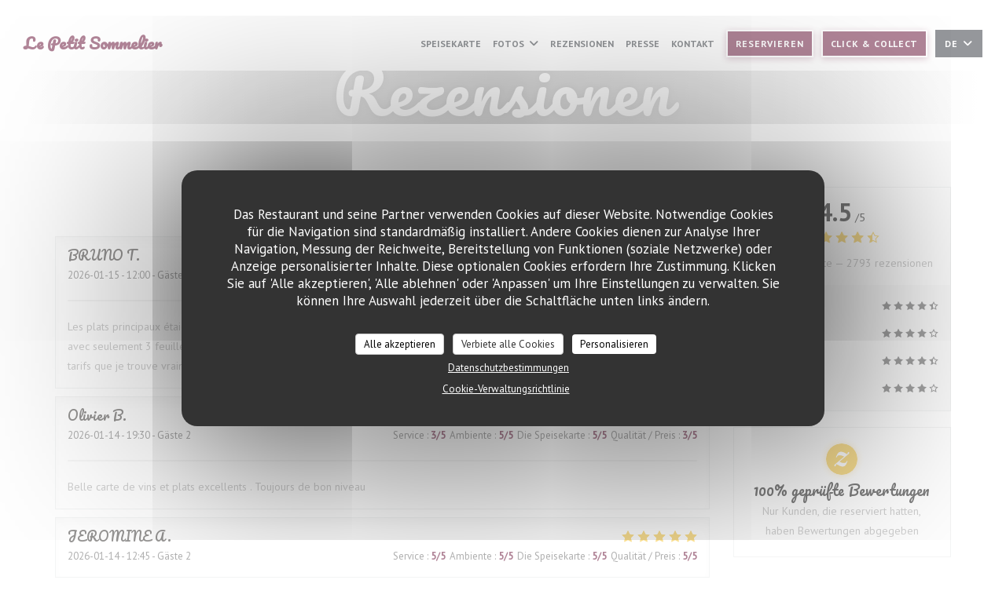

--- FILE ---
content_type: text/html; charset=UTF-8
request_url: https://www.lepetitsommelier-paris.fr/de/meinungen/?page=23
body_size: 12671
content:
<!DOCTYPE html>
<!--[if lt IE 7]>      <html class="no-js lt-ie9 lt-ie8 lt-ie7" lang="de"> <![endif]-->
<!--[if IE 7]>         <html class="no-js lt-ie9 lt-ie8" lang="de"> <![endif]-->
<!--[if IE 8]>         <html class="no-js lt-ie9" lang="de"> <![endif]-->
<!--[if gt IE 8]><!--> <html class="no-js" lang="de"> <!--<![endif]-->

<head>
	<!-- Meta -->
	<meta charset="utf-8">
	<meta http-equiv="X-UA-Compatible" content="IE=edge" />
	<meta name="viewport" content="width=device-width, initial-scale=1">
	<title>Gästerezensionen über Le Petit Sommelier, Paris - Note 4,5 von 5</title>

	<!-- Includes -->
	<meta name="description" content="2793 von Zenchef geprüfte Gästerezensionen zum Restaurant Le Petit
Sommelier in Paris. Durchschnittsnote: 4,5 von 5..." />



<link rel="canonical" href="https://www.lepetitsommelier-paris.fr/de/rezensionen/?page=23" />

<!-- Facebook Like and Google -->
<meta property="og:title" content="Gästerezensionen über Le Petit Sommelier, Paris - Note 4,5 von 5 " />
<meta property="og:type" content="website" />
<meta property="og:url" content="http://www.lepetitsommelier-paris.fr/de/meinungen/?page=23" />
<meta property="og:image" content="https://ugc.zenchef.com/1/4/0/4/1/5/0/3/4/8/8/1520257056_414/e0c967f15f8c4ce16480ea890fb83100.website.jpg" />
<meta property="og:site_name" content="Zenchef" />
<meta property="fb:admins" content="685299127" />
<meta property="place:location:latitude" content="48.8403476" />
<meta property="place:location:longitude" content="2.3221525" />
<meta property="og:description" content="2793 von Zenchef geprüfte Gästerezensionen zum Restaurant Le Petit
Sommelier in Paris. Durchschnittsnote: 4,5 von 5..." />



<script>
	window.restaurantId = 1404;
	window.lang = "de";
	window.API_URL = "//api.zenchef.com/api/v1/";
</script>

	<link rel="alternate" hreflang="x-default" href="https://www.lepetitsommelier-paris.fr/rezensionen/?page=23" />
<link rel="alternate" hreflang="de" href="https://www.lepetitsommelier-paris.fr/de/rezensionen/?page=23" />
    <link rel="alternate" hreflang="en" href="https://www.lepetitsommelier-paris.fr/en/reviews/?page=23" />
    <link rel="alternate" hreflang="es" href="https://www.lepetitsommelier-paris.fr/es/opiniones/?page=23" />
    <link rel="alternate" hreflang="it" href="https://www.lepetitsommelier-paris.fr/it/recensioni/?page=23" />
    <link rel="alternate" hreflang="fr" href="https://www.lepetitsommelier-paris.fr/?page=23" />
    <link rel="alternate" hreflang="pt" href="https://www.lepetitsommelier-paris.fr/pt/avaliacoes/?page=23" />
    <link rel="alternate" hreflang="ru" href="https://www.lepetitsommelier-paris.fr/ru/reviews/?page=23" />
    <link rel="alternate" hreflang="cs" href="https://www.lepetitsommelier-paris.fr/cs/hodnocení/?page=23" />
    <link rel="alternate" hreflang="ja" href="https://www.lepetitsommelier-paris.fr/ja/reviews/?page=23" />
    <link rel="alternate" hreflang="zh" href="https://www.lepetitsommelier-paris.fr/zh/reviews/?page=23" />
    <link rel="alternate" hreflang="nl" href="https://www.lepetitsommelier-paris.fr/nl/reviews/?page=23" />
    <link rel="alternate" hreflang="el" href="https://www.lepetitsommelier-paris.fr/el/reviews/?page=23" />
	<link rel="shortcut icon" href="https://ugc.zenchef.com/1/4/0/4/1/5/6/2/6/3/9/1746713059_195/fcc2b1024012ef9c60a3e8f3d1ff9cac.thumb.png" />
	<!-- Preconnect to CDNs for faster resource loading -->
	<link rel="preconnect" href="https://cdnjs.cloudflare.com" crossorigin>
	<link rel="preconnect" href="https://fonts.googleapis.com" crossorigin>
	<link rel="preconnect" href="https://fonts.gstatic.com" crossorigin>

	<!-- Google Web Fonts -->
	<link href='//fonts.googleapis.com/css?family=Pacifico:400,400i,700,700i&display=swap' rel='stylesheet' type='text/css' media='print' onload="this.media='all'">
<link href='//fonts.googleapis.com/css?family=PT+Sans:400,700&display=swap' rel='stylesheet' type='text/css' media='print' onload="this.media='all'">

<noscript>
  <style>
    /* Ensure fonts load in browsers with JavaScript disabled */
    [media='print'].font-fallback {
      media: all !important;
    }
  </style>
</noscript>
	<!-- Critical CSS Inline -->
	<style>
		/* Critical styles for above-the-fold content */
		body {margin: 0;}
        		.container {width: 100%; max-width: 1200px; margin: 0 auto;}
        	</style>

	<!-- Critical CSS -->
	<link rel="stylesheet" href="/css/globals/normalize.css">
	<link rel="stylesheet" href="/css/globals/accessibility.css">
	<link rel="stylesheet" href="/css/globals/18/630b31/pacifico/pt+sans/style.css">

	<!-- Non-critical CSS -->
	<link rel="stylesheet" href="//cdnjs.cloudflare.com/ajax/libs/fancybox/3.5.7/jquery.fancybox.min.css" media="print" onload="this.media='all'">
	<link rel="stylesheet" href="/css/globals/backdrop.css" media="print" onload="this.media='all'">
	<link rel="stylesheet" href="/css/globals/shift-away-subtle.css" media="print" onload="this.media='all'">
	<link rel="stylesheet" href="/css/globals/icomoon.css" media="print" onload="this.media='all'">
	<link rel="stylesheet" href="/css/globals/fontawesome.css" media="print" onload="this.media='all'">
			<link rel="stylesheet" href="/css/css_18/bootstrap.css" media="print" onload="this.media='all'">			<link rel="stylesheet" href="/css/globals/18/630b31/pacifico/pt+sans/nav.css" media="print" onload="this.media='all'">
	<link rel="stylesheet" href="/css/globals/18/630b31/pacifico/pt+sans/menus.css" media="print" onload="this.media='all'">
	<link rel="stylesheet" href="/css/css_18/630b31/pacifico/pt+sans/main.css?v=23" media="print" onload="this.media='all'">

	<!-- Fallback for browsers without JS -->
	<noscript>
		<link rel="stylesheet" href="//cdnjs.cloudflare.com/ajax/libs/fancybox/3.5.7/jquery.fancybox.min.css">
		<link rel="stylesheet" href="/css/globals/backdrop.css">
		<link rel="stylesheet" href="/css/globals/shift-away-subtle.css">
		<link rel="stylesheet" href="/css/globals/icomoon.css">
		<link rel="stylesheet" href="/css/globals/fontawesome.css">
		<link rel="stylesheet" href="/css/globals/18/630b31/pacifico/pt+sans/nav.css">
		<link rel="stylesheet" href="/css/globals/18/630b31/pacifico/pt+sans/menus.css">
		<link rel="stylesheet" href="/css/css_18/630b31/pacifico/pt+sans/main.css?v=23">
	</noscript>

	<style>
  </style>


	<!-- Widget URL -->
	<script>
		var hasNewBookingWidget = 1;
	</script>
</head>

<body class="current-page-reviews">
	<a href="#main-content" class="skip-link sr-only-focusable">Zum Hauptinhalt springen</a>

	<!-- Header -->
	<nav class="nav " role="navigation" aria-label="Hauptnavigation">
	<div class="homelink">
			<a class="no-logo" href="/de/" title="Start Le Petit Sommelier">	
			Le Petit Sommelier		</a>
	</div>
	<div class="nav-items-wrap ">
		<ul class="nav__items">
	<!-- Menu -->
			<li class="nav__item nav__item--menus">
			<a title="Speisekarte" href="/de/menus-karte/">Speisekarte</a>
		</li>
	
	<!-- Gallery -->
			<li class="nav__item dropdown-wrap nav__item--gallery">
			<a title="Fotos" href="/de/fotos/">Fotos <i class="fa fa-angle-down"></i></a>
			<ul class="dropdown">
									<li>
						<a href="/de/fotos/#le-restaurant"> Le Restaurant</a>
					</li>
									<li>
						<a href="/de/fotos/#la-cave-bar-vins"> La Cave - Bar à vins</a>
					</li>
				
							</ul>
		</li>
	
	
	<!-- Reviews -->
			<li class="nav__item nav__item--reviews">
			<a title="Rezensionen" href="/de/rezensionen/?page=23">Rezensionen</a>
		</li>
	
	<!-- Events -->
	
	<!-- Press -->
			<li class="nav__item nav__item--press">
			<a title="Presse" href="/de/uber/">Presse</a>
		</li>
	
	<!-- Restaurants -->
	
	<!-- Custom page -->
				
	<!-- Custom link -->
	
	<!-- Custom button -->
	
	<!-- Contact -->
	<li class="nav__item nav__item--contact">
		<a title="Kontakt" href="/de/kontaktinformationen/">Kontakt</a>
	</li>

	<!-- Language -->
	
	<!-- Buttons -->
	</ul>

		<div class="nav__buttons">
			<!-- Buttons -->
			<div class="buttons-wrap-header">
							<a
			class="btn btn--small btn--std btn--booking iframe--widget"
            data-zc-action="open">
						Reservieren					</a>
	
		<a
		class="btn btn--small btn--std btn--cc iframe--widget"
		href="https://commands.zenchef.com/results?rid=1404&fullscreen&withCloseButton=1"
		target="_blank"
        rel="noreferer,noopener">
				Click & Collect			</a>
			</div>

			<!-- Language -->
			<div class="dropdown-wrap drodown-wrap--lang btn btn--small btn--light">
	<span>
				DE		<i class="fa fa-angle-down"></i>
	</span>
	<ul class="dropdown">
					<li class="lang lang-en">
				<a href="/en/reviews/?page=23">
										EN				</a>
			</li>
					<li class="lang lang-es">
				<a href="/es/opiniones/?page=23">
										ES				</a>
			</li>
					<li class="lang lang-it">
				<a href="/it/recensioni/?page=23">
										IT				</a>
			</li>
					<li class="lang lang-fr">
				<a href="/avis/?page=23">
										FR				</a>
			</li>
					<li class="lang lang-pt">
				<a href="/pt/avaliacoes/?page=23">
										PT				</a>
			</li>
					<li class="lang lang-ru">
				<a href="/ru/reviews/?page=23">
										RU				</a>
			</li>
					<li class="lang lang-cs">
				<a href="/cs/hodnocení/?page=23">
										CS				</a>
			</li>
					<li class="lang lang-ja">
				<a href="/ja/reviews/?page=23">
										JA				</a>
			</li>
					<li class="lang lang-zh">
				<a href="/zh/reviews/?page=23">
										ZH				</a>
			</li>
					<li class="lang lang-nl">
				<a href="/nl/reviews/?page=23">
										NL				</a>
			</li>
					<li class="lang lang-el">
				<a href="/el/reviews/?page=23">
										EL				</a>
			</li>
			</ul>
</div>

			<!-- Toggle Menu -->
			<div class="burger-button" onclick="display_burger_menu()" role="button" tabindex="0" aria-label="Menü öffnen/schließen" aria-expanded="false" aria-controls="burger-menu">
				<span class="burger-button__item"></span>
				<span class="burger-button__item"></span>
				<span class="burger-button__item"></span>
			</div>
		</div>
	</div>
</nav>

<!-- Burger Menu -->
<div class="burger-menu burger-menu--center" id="burger-menu" role="dialog" aria-modal="true" aria-label="Hauptnavigation">
	<div class="burger-menu-items-wrap">
		<ul class="burger-menu__items">
			<!-- Menu -->
							<li class="burger-menu__item burger-menu__item--menus">
					<a title="Speisekarte" href="/de/menus-karte/">Speisekarte</a>
				</li>
			
			<!-- Gallery -->
							<li class="burger-menu__item burger-menu__item--gallery dropdown-wrap">
					<span>
						<a class="burger-menu__dropdown-link" title="Fotos" href="/de/fotos/">Fotos</a>
						<i class="fa fa-angle-down" onclick="display_burger_dropdown(this)" role="button" tabindex="0" aria-label="Untermenü öffnen" aria-expanded="false"></i>
					</span>
					<ul class="dropdown">
													<li>
								<a onclick="remove_burger_menu()" href="/de/fotos/#le-restaurant"> Le Restaurant</a>
							</li>
													<li>
								<a onclick="remove_burger_menu()" href="/de/fotos/#la-cave-bar-vins"> La Cave - Bar à vins</a>
							</li>
						
											</ul>
				</li>
				
			
			<!-- Reviews -->
							<li class="burger-menu__item burger-menu__item--reviews">
					<a title="Rezensionen" href="/de/rezensionen/?page=23">Rezensionen</a>
				</li>
			
			<!-- Events -->
			
			<!-- Press -->
							<li class="burger-menu__item burger-menu__item--press">
					<a title="Presse" href="/de/uber/">Presse</a>
				</li>
			
			<!-- Restaurants -->
			
			<!-- Custom page -->
										
			<!-- Custom link -->
			
			<!-- Custom button -->
			
			<!-- Contact -->
			<li class="burger-menu__item burger-menu__item--contact">
				<a title="Kontakt" href="/de/kontaktinformationen/">Kontakt</a>
			</li>
		</ul>

		<!-- Buttons -->
		<div class="buttons-wrap-header">
						<a
			class="btn btn--light btn--booking iframe--widget"
            data-zc-action="open">
						Reservieren					</a>
	
		<a
		class="btn btn--light btn--cc iframe--widget"
		href="https://commands.zenchef.com/results?rid=1404&fullscreen&withCloseButton=1"
		target="_blank"
        rel="noreferer,noopener">
				Click & Collect			</a>
		</div>

		<!-- Language -->
		<ul class="language-list">
			<li class="lang lang-en">
					<a class="btn-circle btn--small btn--ghost" href="/en/reviews/?page=23">
				EN			</a>
				</li>
			<li class="lang lang-es">
					<a class="btn-circle btn--small btn--ghost" href="/es/opiniones/?page=23">
				ES			</a>
				</li>
			<li class="lang lang-it">
					<a class="btn-circle btn--small btn--ghost" href="/it/recensioni/?page=23">
				IT			</a>
				</li>
			<li class="lang lang-fr">
					<a class="btn-circle btn--small btn--ghost" href="/avis/?page=23">
				FR			</a>
				</li>
			<li class="lang lang-pt">
					<a class="btn-circle btn--small btn--ghost" href="/pt/avaliacoes/?page=23">
				PT			</a>
				</li>
			<li class="lang lang-ru">
					<a class="btn-circle btn--small btn--ghost" href="/ru/reviews/?page=23">
				RU			</a>
				</li>
			<li class="lang lang-cs">
					<a class="btn-circle btn--small btn--ghost" href="/cs/hodnocení/?page=23">
				CS			</a>
				</li>
			<li class="lang lang-ja">
					<a class="btn-circle btn--small btn--ghost" href="/ja/reviews/?page=23">
				JA			</a>
				</li>
			<li class="lang lang-zh">
					<a class="btn-circle btn--small btn--ghost" href="/zh/reviews/?page=23">
				ZH			</a>
				</li>
			<li class="lang lang-nl">
					<a class="btn-circle btn--small btn--ghost" href="/nl/reviews/?page=23">
				NL			</a>
				</li>
			<li class="lang lang-el">
					<a class="btn-circle btn--small btn--ghost" href="/el/reviews/?page=23">
				EL			</a>
				</li>
	</ul>

		<!-- Social media -->
			<ul class="social-media-wrap">
					<li class="separator-tiny" >
				<a class="btn-square btn--light" href="https://www.facebook.com/Le-Petit-Sommelier-de-Paris-330730660357986/" rel="noreferer,noopener" target="_blank" title="Facebook">
					<i class="fab fa-facebook" aria-hidden="true"></i>
					<span class="sr-only">Facebook ((öffnet ein neues Fenster))</span>
				</a>
			</li>
		
		
					<li class="separator-tiny" >
				<a class="btn-square btn--light" href="https://www.instagram.com/lepetitsommelierparis_bistrot/" rel="noreferer,noopener" target="_blank" title="Instagram">
					<i class="fab fa-instagram" aria-hidden="true"></i>
					<span class="sr-only">Instagram ((öffnet ein neues Fenster))</span>
				</a>
			</li>
			</ul>
	</div>
</div>
<div class="hero-picture hero-picture--small" style="background-image: url('https://www.lepetitsommelier-paris.fr/i/le-petit-sommelier/1/4/0/4/1/5/0/3/4/8/8/1518442087_268/6e9fd2c771ff0fd5dc3d3bb499805798.small_original.jpg');"  data-section="home"  data-stellar-background-ratio="0.5">
	<h1 class="hero-picture__title">Rezensionen</h1>
</div>
<div class="wrapper">
	<section class="s--reviews grid grid-w-sidebar grid-w-sidebar--sticky">
		<div class="reviews-wrap">
			<!-- content -->
			<html><head><link rel="shortcut icon" href="/build/favicon.ico"><link href="/build/bundle.f9287.css" rel="stylesheet" media="only x" onload="this.media='all'"><noscript><link rel="stylesheet" href="/build/bundle.f9287.css"></noscript><script crossorigin="anonymous" src="/build/bundle.095a0.esm.js" type="module"></script><script nomodule="" src="/build/polyfills.a3b7c.js"></script><script nomodule="" defer="defer" src="/build/bundle.030f3.js"></script></head><body></body></html>			<div class="my-preact-app">
				<script type="text/props">
					{
						"templateId": "18"
						}
					</script>
			</div>
		</div>

		<div class="sidebar">
			<div class="reviews__global reviews__global--side">
	<div class="reviews-global__average">
		<div>
			<span class="reviews-global__note">4.5</span>
			<span class="reviews-global__total">/5</span>
		</div>

		<div>
			<div class="stars">
				<span class="stars__filled" style="width: 90.298%"></span>
			</div>
			<p class="reviews-global__number">Durchschnittsnote — <span>2793 rezensionen</span></p>
		</div>
	</div>
	
	<div class="reviews-global__details">
		<div class="reviews-global__criterion">
			<span>Service</span>
			<div class="stars">
				<span class="stars__filled-black" style="width: 90%"></span>
			</div>
		</div>
		<div class="reviews-global__criterion">
			<span>Ambiente</span>
			<div class="stars">
				<span class="stars__filled-black" style="width: 86%"></span>
			</div>
		</div>
		<div class="reviews-global__criterion">
			<span>Menüs</span>
			<div class="stars">
				<span class="stars__filled-black" style="width: 90%"></span>
			</div>
		</div>
		<div class="reviews-global__criterion">
			<span>Qualität/Preis</span>
			<div class="stars">
				<span class="stars__filled-black" style="width: 82%"></span>
			</div>
		</div>
	</div>
</div><div class="reviews__verified">
	<img src="/img/badge-avis-zenchef.png" alt="100% geprüfte Bewertungen">
	<div class="reviews-verified__text">
		<h4>100% geprüfte Bewertungen</h4>
		<p>Nur Kunden, die reserviert hatten, haben Bewertungen abgegeben</p>
	</div>
</div>		</div>
	</section>

	<!-- Widgets TripAdvisor -->
	</div>

		<section class="s--contact">
			<div class="contact-wrap">
				<h3 class="heading-white">Kontakt</h3>
				<hr class="divider--small divider--white" />
				<a class="restaurant-address" href="https://www.google.com/maps/dir/?api=1&destination=Le+Petit+Sommelier+49%2C+avenue+du+Maine++75014+Paris+fr" target="_blank" rel="noreferer,noopener">
	49, avenue du Maine		75014 Paris	<span class="sr-only"> ((öffnet ein neues Fenster))</span>
</a>
				<a class="restaurant-phone" href="tel:0143209566">01 43 20 95 66</a>                
				<!-- Social media -->
					<ul class="social-media-wrap">
					<li class="separator-tiny" >
				<a class="btn-circle btn--ghost" href="https://www.facebook.com/Le-Petit-Sommelier-de-Paris-330730660357986/" rel="noreferer,noopener" target="_blank" title="Facebook">
					<i class="fab fa-facebook" aria-hidden="true"></i>
					<span class="sr-only">Facebook ((öffnet ein neues Fenster))</span>
				</a>
			</li>
		
		
					<li class="separator-tiny" >
				<a class="btn-circle btn--ghost" href="https://www.instagram.com/lepetitsommelierparis_bistrot/" rel="noreferer,noopener" target="_blank" title="Instagram">
					<i class="fab fa-instagram" aria-hidden="true"></i>
					<span class="sr-only">Instagram ((öffnet ein neues Fenster))</span>
				</a>
			</li>
			</ul>
			</div>
		</section>

		<section class="s--contact_newsletter">
			<!-- Rewards -->
			<div class="footer-1 rewards_buttons-wrap">
				<h3 class="heading-white">Uns kontaktieren</h3>
				<hr class="divider--small divider--white">
				<div class="buttons-wrap text-center">
								<a
			class="btn btn--light btn--booking iframe--widget"
            data-zc-action="open">
						Reservieren					</a>
	
		<a
		class="btn btn--light btn--cc iframe--widget"
		href="https://commands.zenchef.com/results?rid=1404&fullscreen&withCloseButton=1"
		target="_blank"
        rel="noreferer,noopener">
				Click & Collect			</a>
				</div>
							</div>

			<!-- Newsletter -->
			<div class="footer-1 newsletter-wrap">
				<div class="newsletter-wrap">
	<h3 class="reveal-1 heading-colored">
		Bleiben Sie auf dem Laufenden		<a href="/de/impressum/" rel="nofollow" target="_blank">*</a>
	</h3>

	<p class="newsletter__caption caption reveal-2">Abonnieren Sie unseren Newsletter, um personalisierte Mitteilungen und Marketingangebote per E-Mail von uns zu erhalten.</p>

	<hr class="divider--small divider--color" />
	<div class="buttons-wrap text--center reveal-3">
		<a data-fancybox data-type="iframe" href="//nl.zenchef.com/optin-form.php?rpid=rpid_90432RY6&lang=de" class="btn btn--std btn--newsletter" target="_blank">
			Abonnieren		</a>
	</div>
</div>			</div>
		</section>

		<footer class="footer__text">
			<p class="footer__copyright">
	&copy; 2026 Le Petit Sommelier — Webseite des Restaurants erstellt von 	<a href="https://www.zenchef.com/" rel="noopener" target="_blank" class="zcf-link">Zenchef<span class="sr-only"> ((öffnet ein neues Fenster))</span></a>
</p>
			<p class="footer__links">
    	<a class="separator-tiny" href="/de/impressum/" rel="nofollow" target="_blank">Impressum<span class="sr-only"> ((öffnet ein neues Fenster))</span></a>
	<a class="separator-tiny" href="https://bookings.zenchef.com/gtc?rid=1404&host=www.lepetitsommelier-paris.fr" rel="nofollow" target="_blank">Nutzungsbedingungen<span class="sr-only"> ((öffnet ein neues Fenster))</span></a>
	<a class="separator-tiny" href="/de/datenschutzrichtlinie/" rel="nofollow" target="_blank">Politik zum Schutz personenbezogener Daten<span class="sr-only"> ((öffnet ein neues Fenster))</span></a>
	<a class="separator-tiny" href="/de/cookie-richtlinie/" rel="nofollow" target="_blank">Cookies<span class="sr-only"> ((öffnet ein neues Fenster))</span></a>
</p>
		</footer>

		<div id="scroll-top">
			<a href="#"><i class="fas fa-arrow-up"></i></a>
		</div>

		<!-- Loader -->
<div class="loader-wrap loader-wrap--">
	<div class="loader">
		<div class="homelink">
			<a class="no-logo" href="/de/" title="Start Le Petit Sommelier">	
			Le Petit Sommelier		</a>
	</div>	</div>
</div>
<!-- JS -->
<script>
	var template = '18';
	var templateIdForWidget = '18';
</script>
<script src="//ajax.googleapis.com/ajax/libs/jquery/3.4.1/jquery.min.js"></script>
<script src="/js/libs/jquery.form.js?v=23"></script>
<script src="/js/libs/jquery.validate.js?v=23"></script>
<script src="/js/libs/jquery.validate.ajax.js?v=23"></script>
<!-- <script src="/js/libs/modernizr-3.6.0.min.js?v=23"></script> -->
<script src="//cdnjs.cloudflare.com/ajax/libs/fancybox/3.5.7/jquery.fancybox.min.js"></script>
<script src="/js/libs/popper.min.js?v=23"></script>
<script src="/js/libs/tippy-bundle.iife.min.js?v=23"></script>

<script src="/js/globals/script.js?v=23"></script>
<script src="/js/globals/getRestoIdKonamiCode.js?v=23"></script>

	<script src="/js/js_18/main.js?v=23"></script>


	<!-- <script src="/js/js_18/jquery.waypoints.min.js?v=23"></script> -->


<!-- Includes -->
<div id="modal-contact" class="modal" style="display: none; max-width: 500px;">
	<h3>Sie möchten Kontakt mit uns aufnehmen? <br />
Füllen Sie das untenstehende Formular aus!</h3>
	<form name="contact-form" class="form" id="contact-form" action="#" novalidate="novalidate">
	<input type="hidden" name="restaurant_public_id" id="restaurant_public_id" value="rpid_90432RY6">
	<input type="hidden" name="lang" id="lang" value="de">
	<input type="hidden" name="token" id="token" value="4edfc458c5887d31f34aa163c5a5a146">

	<div class="input--small">
		<input type="text" name="firstname" id="firstname" value="" placeholder="Vorname *" aria-label="Vorname" autocomplete="given-name" required="required" aria-required="true" title="Dieses Feld ist verpflichtend">
	</div>

	<div class="input--small">
		<input type="text" name="lastname" id="lastname" value="" placeholder="Name *" aria-label="Name" autocomplete="family-name" required="required" aria-required="true" title="Dieses Feld ist verpflichtend">
	</div>

	<div class="input--small">
		<input type="email" name="email" id="email" value="" placeholder="Ihre E-Mail-Adresse *" aria-label="Ihre E-Mail-Adresse" autocomplete="email" required="required" aria-required="true" title="Dieses Feld ist verpflichtend" data-msg-email="Geben Sie bitte eine gültige E-Mail-Adresse an">
	</div>

	<div class="input--small">
		<input type="text" name="phone" id="phone" value="" placeholder="Telefon *" aria-label="Telefon" autocomplete="tel" required="required" aria-required="true" title="Dieses Feld ist verpflichtend">
	</div>

	<div class="input--full">
		<textarea name="message" id="message" placeholder="Nachricht" aria-label="Nachricht" rows="6"></textarea>
	</div>
        <div class="input--full" style="font-size:10px !important;">
        Gemäß den Datenschutzbestimmungen haben Sie das Recht, Werbeanrufe abzulehnen. Sie können sich in die Robinsonliste eintragen lassen unter <a href="https://www.robinsonliste.de" target="_blank" rel="noopener noreferrer">robinsonliste.de</a>. Weitere Informationen zur Datenverarbeitung finden Sie in unserer <a href="/de/datenschutzrichtlinie/" target="_blank">Datenschutzerklärung</a>.    </div>
    
	<input class="btn btn--std input--full" type="submit" id="send" value="Senden">

	<div class="step2 hidden">
		<strong>Dankeschön! </strong>Wir haben Ihre Nachricht erhalten. Wir werden uns so schnell wie möglich bei Ihnen melden.<br>Für eine Reservierungsanfrage klicken Sie bitte direkt auf die Schaltfläche Buchen.	</div>
</form>
</div>    <script id="restaurantJsonLd" type="application/ld+json">
{
    "@context":"https://schema.googleapis.com"
    ,"@type":"Restaurant"
    ,"@id":"https://www.lepetitsommelier-paris.fr"
    ,"image":"https://ugc.zenchef.com/1/4/0/4/1/5/0/3/4/8/8/1520257056_414/e0c967f15f8c4ce16480ea890fb83100.website.jpg"
    ,"name":"Le Petit Sommelier"
    ,"address":{
        "@type":"PostalAddress",
        "addressLocality":"Paris",
        "postalCode":"75014",
        "streetAddress":"49, avenue du Maine",
        "addressCountry":"FR",
        "addressRegion":"Paris"
    }
    ,"priceRange":"€€€"
    ,"servesCuisine":["Traditionelle Franz\u00f6sisch"]    ,"telephone":"0143209566"
    ,"url":"https://www.lepetitsommelier-paris.fr"
    ,"geo":{
        "@type":"GeoCoordinates",
        "latitude":"48.8403476",
        "longitude":"2.3221525"
    }
        ,"logo":"https://ugc.zenchef.com/1/4/0/4/1/5/0/3/4/8/8/1520257056_414/e0c967f15f8c4ce16480ea890fb83100.website.jpg"
    
        ,"potentialAction":[
    {
        "@type":"ReserveAction",
        "target":{
            "@type":"EntryPoint",
            "urlTemplate":"https://www.lepetitsommelier-paris.fr/de/einen-tisch-reservieren/?lang=de&rid=1404",
            "inLanguage":"de",
            "actionPlatform":[
                "http://schema.org/MobileWebPlatform",
                "http://schema.org/DesktopWebPlatform",
                "http://schema.org/IOSPlatform",
                "http://schema.org/AndroidPlatform"
            ]
        },
        "result":{
            "@type":"FoodEstablishmentReservation",
            "name":"Reservieren"
        }
    }
    ]
    
        ,"aggregateRating": {
        "@type": "AggregateRating",
	    "worstRating": "0",
	    "bestRating": "5",
	    "ratingValue": "4.5",
	    "ratingCount": "2793"
	}
	
        ,"acceptsReservations" : "yes"
    
    ,"hasMenu":"https://www.lepetitsommelier-paris.fr/de/menus-karte/"

    
    
    
    
    
    
    
        ,
    "review": [

    ]
    }
</script><script src="/js/libs/tarteaucitron/tarteaucitron.js?v=3"></script>
<style>
    /* Hide tarteaucitron button icons */
    #tarteaucitronRoot .tarteaucitronCheck::before,
    #tarteaucitronRoot .tarteaucitronCross::before,
    #tarteaucitronRoot .tarteaucitronPlus::before {
        display: none !important;
    }
    
    /* Remove text shadow from Allow/Deny buttons */
    #tarteaucitronRoot .tarteaucitronAllow,
    #tarteaucitronRoot .tarteaucitronDeny {
        text-shadow: none !important;
    }
    
    /* Replace icon with Cookies button */
    #tarteaucitronIcon #tarteaucitronManager {
        background: #333;
        border-radius: 4px !important;
        padding: 10px 20px !important;
    }
    
    #tarteaucitronIcon #tarteaucitronManager img {
        display: none !important;
    }
    
    #tarteaucitronIcon #tarteaucitronManager:after {
        content: "🍪";
        color: #fff;
        font-size: 20px !important;
        line-height: 1;
    }
    
    #tarteaucitronIcon #tarteaucitronManager:hover {
        background: #555;
    }
    
    /* Change button colors to neutral (no red/green) */
    #tarteaucitronRoot .tarteaucitronAllow,
    #tarteaucitronRoot .tarteaucitronDeny {
        background-color: #ffffff !important;
        color: #333333 !important;
        border: 1px solid #cccccc !important;
    }
    
    #tarteaucitronRoot .tarteaucitronAllow:hover,
    #tarteaucitronRoot .tarteaucitronDeny:hover {
        background-color: #f5f5f5 !important;
    }
    
    /* Visual feedback for selected state - change background color */
    #tarteaucitronRoot .tarteaucitronIsAllowed .tarteaucitronAllow {
        background-color: #4a90e2 !important;
        color: #ffffff !important;
        border-color: #4a90e2 !important;
    }
    
    #tarteaucitronRoot .tarteaucitronIsDenied .tarteaucitronDeny {
        background-color: #7a7a7a !important;
        color: #ffffff !important;
        border-color: #7a7a7a !important;
    }
    
    /* Reduce font size for disclaimer paragraph */
    #tarteaucitronInfo {
        font-size: 13px !important;
        line-height: 1.4 !important;
    }
    
    /* Also apply neutral colors to Accept All/Deny All buttons */
    #tarteaucitronRoot #tarteaucitronAllAllowed,
    #tarteaucitronRoot #tarteaucitronAllDenied,
    #tarteaucitronRoot .tarteaucitronCTAButton {
        background-color: #ffffff !important;
        color: #333333 !important;
        border: 1px solid #cccccc !important;
    }
    
    #tarteaucitronRoot #tarteaucitronAllAllowed:hover,
    #tarteaucitronRoot #tarteaucitronAllDenied:hover,
    #tarteaucitronRoot .tarteaucitronCTAButton:hover {
        background-color: #f5f5f5 !important;
    }
    
    /* When Accept All is clicked */
    #tarteaucitronRoot #tarteaucitronAllAllowed:active,
    #tarteaucitronRoot #tarteaucitronAllAllowed:focus {
        background-color: #4a90e2 !important;
        color: #ffffff !important;
    }
    
    /* When Deny All is clicked */
    #tarteaucitronRoot #tarteaucitronAllDenied:active,
    #tarteaucitronRoot #tarteaucitronAllDenied:focus {
        background-color: #7a7a7a !important;
        color: #ffffff !important;
    }
    
    /* Style cookie policy and privacy policy as white text links */
    #tarteaucitron #tarteaucitronCookiePolicyUrlDialog,
    #tarteaucitron #tarteaucitronPrivacyUrlDialog {
        background: transparent !important;
        color: #fff !important;
        font-size: 13px !important;
        margin-bottom: 3px !important;
        margin-left: 7px !important;
        padding: 0 !important;
        border: 0 !important;
        border-radius: 0 !important;
        display: inline-block !important;
        line-height: normal !important;
        font-family: inherit !important;
        font-weight: normal !important;
        text-align: center !important;
        vertical-align: baseline !important;
        cursor: pointer !important;
        text-decoration: underline !important;
    }
    
    #tarteaucitron #tarteaucitronCookiePolicyUrlDialog:hover,
    #tarteaucitron #tarteaucitronPrivacyUrlDialog:hover {
        text-decoration: none !important;
    }
    
    /* For the ones in the alert banner */
    #tarteaucitronAlertBig #tarteaucitronCookiePolicyUrl,
    #tarteaucitronAlertBig #tarteaucitronPrivacyUrl {
        background: transparent !important;
        color: #fff !important;
        font-size: 13px !important;
        margin-bottom: 3px !important;
        margin-left: 7px !important;
        padding: 0 !important;
        display: inline-block !important;
        cursor: pointer !important;
        text-decoration: underline !important;
        border: 0 !important;
    }
    
    #tarteaucitronAlertBig #tarteaucitronCookiePolicyUrl:hover,
    #tarteaucitronAlertBig #tarteaucitronPrivacyUrl:hover {
        text-decoration: none !important;
    }
    
    /* Change font size from 16px to 13px for all these buttons */
    #tarteaucitronAlertBig #tarteaucitronCloseAlert,
    #tarteaucitronAlertBig #tarteaucitronPersonalize,
    #tarteaucitronAlertBig #tarteaucitronPersonalize2,
    .tarteaucitronCTAButton,
    #tarteaucitronRoot .tarteaucitronDeny,
    #tarteaucitronRoot .tarteaucitronAllow {
        font-size: 13px !important;
    }
    
    /* Ensure consistent border radius for action buttons only */
    #tarteaucitronAlertBig #tarteaucitronCloseAlert {
        border-radius: 4px !important;
    }
</style>
<script>
    // Define Waze embed service
    tarteaucitron.services = tarteaucitron.services || {};
    tarteaucitron.services.wazeembed = {
        "key": "wazeembed",
        "type": "api",
        "name": "Waze Map (Google)",
        "uri": "https://www.waze.com/legal/privacy",
        "needConsent": true,
        "cookies": ['NID', 'SID', 'HSID', 'APISID', 'SAPISID', '1P_JAR'],
        "js": function () {
            "use strict";
            tarteaucitron.fallback(['wazeembed'], function (x) {
                var frame_title = tarteaucitron.getElemAttr(x, "title") || 'Waze map iframe',
                    width = tarteaucitron.getElemAttr(x, "data-width") || '100%',
                    height = tarteaucitron.getElemAttr(x, "data-height") || '400',
                    url = tarteaucitron.getElemAttr(x, "data-url");

                return '<iframe title="' + frame_title + '" src="' + url + '" width="' + width + '" height="' + height + '" style="border: 0; width: 100%;" allowfullscreen></iframe>';
            });
        },
        "fallback": function () {
            "use strict";
            var id = 'wazeembed';
            tarteaucitron.fallback(['wazeembed'], function (elem) {
                elem.style.width = '100%';
                elem.style.height = '400px';
                return tarteaucitron.engage(id);
            });
        }
    };

    $(document).ready(function() {
        //Facebook
        (tarteaucitron.job = tarteaucitron.job || []).push('facebook');

        //Twitter
        (tarteaucitron.job = tarteaucitron.job || []).push('twitter');

        //Google jsAPI
        (tarteaucitron.job = tarteaucitron.job || []).push('jsapi');
        
        //Waze Maps
        (tarteaucitron.job = tarteaucitron.job || []).push('wazeembed');

        
        
        
        tarteaucitron.init({
            "hashtag": "#tarteaucitron",
            "highPrivacy": true,
            "orientation": "middle",
            "adblocker": false,
            "showAlertSmall": false,
            "cookieslist": true,
            "removeCredit": true,
            "mandatory": true,
            "mandatoryCta": false,
            "iconPosition": "BottomLeft",
            "googleConsentMode": true,
            "showDetailsOnClick": false,
            "privacyUrl": "/de/datenschutzrichtlinie/",
            "cookiePolicyUrl": "/de/cookie-richtlinie/",
        });

    });
</script>
<!-- Zenchef Widget SDK -->
<script>;(function (d, s, id) {const el = d.getElementsByTagName(s)[0]; if (d.getElementById(id) || el.parentNode == null) {return;} var js = d.createElement(s);  js.id = id; js.async = true; js.src = 'https://sdk.zenchef.com/v1/sdk.min.js';  el.parentNode.insertBefore(js, el); })(document, 'script', 'zenchef-sdk')</script>
<div
        class="zc-widget-config"
        data-restaurant="1404"
        data-lang="de"
></div>
	</body>
</html>

